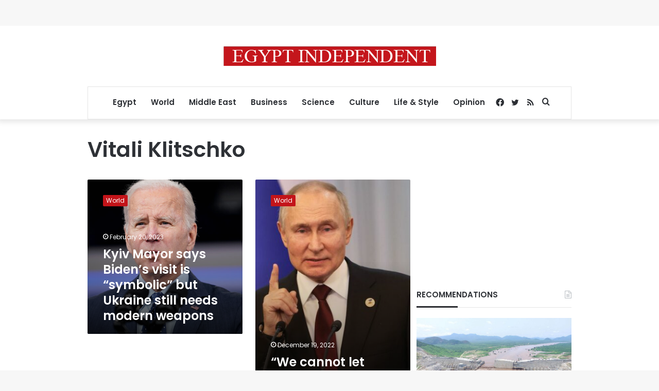

--- FILE ---
content_type: text/html; charset=utf-8
request_url: https://www.google.com/recaptcha/api2/aframe
body_size: 269
content:
<!DOCTYPE HTML><html><head><meta http-equiv="content-type" content="text/html; charset=UTF-8"></head><body><script nonce="AKgxSYxJSGVcuLFqDbI3_w">/** Anti-fraud and anti-abuse applications only. See google.com/recaptcha */ try{var clients={'sodar':'https://pagead2.googlesyndication.com/pagead/sodar?'};window.addEventListener("message",function(a){try{if(a.source===window.parent){var b=JSON.parse(a.data);var c=clients[b['id']];if(c){var d=document.createElement('img');d.src=c+b['params']+'&rc='+(localStorage.getItem("rc::a")?sessionStorage.getItem("rc::b"):"");window.document.body.appendChild(d);sessionStorage.setItem("rc::e",parseInt(sessionStorage.getItem("rc::e")||0)+1);localStorage.setItem("rc::h",'1769088003530');}}}catch(b){}});window.parent.postMessage("_grecaptcha_ready", "*");}catch(b){}</script></body></html>

--- FILE ---
content_type: application/javascript; charset=utf-8
request_url: https://fundingchoicesmessages.google.com/f/AGSKWxVEcfY243_PVBz-QlJKF82_bbb8LVocrvtaS3qcjkS8NQd7P764Ecw_10wjOBu5InBuGYqSftp8EYpoL11iRbIoEKqyIA3M8T-_t21I_Y76fF_P__sOv_QxLUnx2dIEijNuAzZe3D8lwOAsJbWFEGPjQsgzRxY4Eh_rxQnAIs4KkqVhh7PtgNGRZvhB/_/as/gb?stid=/768x90-/square-ad./adping./textads-
body_size: -1288
content:
window['d8cc08be-d1c6-499e-a013-bde7860c2145'] = true;